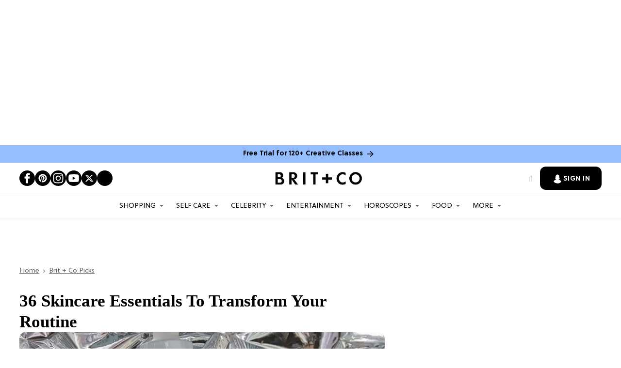

--- FILE ---
content_type: text/css
request_url: https://htlbid.com/v3/brit.co/htlbid.css
body_size: 216
content:
@media screen and (min-width:0px) and (min-height:0px){.htlad-contentbanner{min-height:250px}.htlad-Mula_contentbanner{min-height:250px}.htlad-Mula_contentbanner_2{min-height:250px}.htlad-Mula_contentbanner_3{min-height:250px}.htlad-Mula_contentbanner_4{min-height:250px}.htlad-Mula_contentbanner_5{min-height:250px}.htlad-pagebreak{min-height:100px}.htlad-storyplate{min-height:250px}.htlad-Teads_1x1{min-height:250px}.htlad-Top_Leaderboard{min-height:100px}.htlad-Mula_contentbanner,.htlad-Mula_contentbanner_2,.htlad-Mula_contentbanner_3,.htlad-Mula_contentbanner_4,.htlad-Mula_contentbanner_5,.htlad-Teads_1x1,.htlad-Top_Leaderboard,.htlad-contentbanner,.htlad-pagebreak,.htlad-storyplate{display:flex;justify-content:center;align-items:center}}@media screen and (min-width:728px) and (min-height:0px){.htlad-pagebreak{min-height:250px}.htlad-Top_Leaderboard{min-height:90px}.htlad-Top_Leaderboard,.htlad-pagebreak{display:flex;justify-content:center;align-items:center}}@media screen and (min-width:970px) and (min-height:0px){.htlad-contentbanner{min-height:250px}.htlad-Mula_contentbanner{min-height:250px}.htlad-Mula_contentbanner_2{min-height:250px}.htlad-Mula_contentbanner_3{min-height:250px}.htlad-Mula_contentbanner_4{min-height:250px}.htlad-Mula_contentbanner_5{min-height:250px}.htlad-storyplate{min-height:250px}.htlad-Teads_1x1{min-height:250px}.htlad-Mula_contentbanner,.htlad-Mula_contentbanner_2,.htlad-Mula_contentbanner_3,.htlad-Mula_contentbanner_4,.htlad-Mula_contentbanner_5,.htlad-Teads_1x1,.htlad-contentbanner,.htlad-storyplate{display:flex;justify-content:center;align-items:center}}@media screen and (min-width:1024px) and (min-height:0px){.htlad-Top_Leaderboard{min-height:250px}.htlad-Top_Leaderboard{display:flex;justify-content:center;align-items:center}}@media screen and (min-width:1060px) and (min-height:0px){.htlad-storyplate{min-height:250px}.htlad-storyplate{display:flex;justify-content:center;align-items:center}}@media screen and (min-width:0px) and (min-height:0px){.body-description .htlad-Teads_1x1{min-height:355px}}@media screen and (min-width:970px) and (min-height:0px){.body-description .htlad-Teads_1x1{min-height:355px}}#inmobi-injected-link{position:fixed;inset:auto 0 0 0;transform:translate(0,100%)}#inmobi-injected-link img{width:unset}

--- FILE ---
content_type: text/javascript
request_url: https://storage.googleapis.com/deeplinking/hyphenbritattribution.js?cachess=trrrue
body_size: 15349
content:
!function(e){if(!window.pintrk){window.pintrk = function () {
    window.pintrk.queue.push(Array.prototype.slice.call(arguments))};var
    n=window.pintrk;n.queue=[],n.version="3.0";var
    t=document.createElement("script");t.async=!0,t.src=e;var
    r=document.getElementsByTagName("script")[0];
    r.parentNode.insertBefore(t,r)}}("https://s.pinimg.com/ct/core.js");
pintrk('load', '2613170111160');
pintrk('page');
pintrk('track', 'pagevisit');
gtag('config', 'AW-17048707022');

(function(d, script) {
    script = d.createElement('script');
    script.type = 'text/javascript';
    script.async = true;
    script.src = 'https://storage.googleapis.com/deeplinking/dynamicitemsbrit.js';
    d.getElementsByTagName('head')[0].appendChild(script);
}(document));


function uuidv4() {
    return 'xxxxxxxx-xxxx-4xxx-yxxx-xxxxxxxxxxxx'.replace(/[xy]/g, function(c) {
        var r = Math.random() * 16 | 0,
            v = c == 'x' ? r : (r & 0x3 | 0x8);
        return v.toString(16);
    });
}
function getCookie(name) {
    const cookies = document.cookie.split('; ');
    for (const cookie of cookies) {
        const [cookieName, cookieValue] = cookie.split('=');
        if (cookieName === name) {
            return cookieValue;
        }
    }
    return null;
}

function setCookie(name, value, expiration) {
    const d = new Date();
    d.setTime(d.getTime() + expiration);
    document.cookie = `${name}=${value};expires=${d.toUTCString()};path=/`;
}

function isCookieValid(cookieValue) {
    return cookieValue !== null;
}

let visitTimeCookie = getCookie('visit_time');
let currentTime = new Date().getTime();
let expirationTime = 5 * 60 * 1000;
let newCookieValue = currentTime.toString();
if (isCookieValid(visitTimeCookie)) {
    window.affImpressionsId = visitTimeCookie;
    setCookie('visit_time', visitTimeCookie, expirationTime);
} else {
    window.affImpressionsId = newCookieValue;
    setCookie('visit_time', newCookieValue, expirationTime);
}

function affImpressions() {
    try {
        let callback = function(entries, observer) {
            entries.forEach(entry => {
                if ((entry.intersectionRatio > 0) && (entry.target.getAttribute("pos") % 5 == 0)) {
                    entry.target.setAttribute("obvs", Date.now());
                } else if (entry.intersectionRatio > 0) {
                    entry.target.setAttribute("obvs", Date.now());
                } else if (entry.intersectionRatio == 0 && entry.target.getAttribute("obvs")) {
                    if (Date.now() - entry.target.getAttribute("obvs") >= 3000) {
                        window.impression_count += 1
                        var xmlHttp = new XMLHttpRequest();
                        var first_link = entry.target.getElementsByTagName('a')[0]
                        var query_params = '?' + new URLSearchParams({
                            'evt': 'i',
                            'href': first_link.href,
                            'bloid': first_link.getAttribute('block_id'),
                            'lp': window.location.href,
                            'cl': '',
                            'uuid': window.affImpressionsId,
                            'dur': Date.now() - entry.target.getAttribute("obvs")
                        }).toString()
                        xmlHttp.open("GET", window.base_impression_url + query_params, true);
                        xmlHttp.send();
                        entry.target.removeAttribute("obvs");
                    } else {
                        entry.target.removeAttribute("obvs");
                    }
                    affObserver.unobserve(entry.target);
                }
            });
        }
        let options = {
            threshold: 0,
        }
        var affObserver = new IntersectionObserver(callback, options);
        let targets = document.querySelectorAll("div.rebellt-item:not(.impressions)");
        targets.forEach(alink => {
            window.aff_position += 1
            affObserver.observe(alink);
            affLinks = alink.querySelectorAll('a');
            var first_link_block = affLinks[0].getAttribute('block_id')
            affLinks.forEach(link => {
                link.setAttribute('block_id', first_link_block)
                link.onclick = function() {
                    gtag('event', 'conversion', {'send_to': 'AW-17048707022/T8jECJyih8QaEM6_usE_'});
                    fbq('trackSingleCustom', '4468304866597730', 'AffiliateClick', {
                        affiliate: link.getAttribute('href'),
                        affClick: window.aff_click
                    });
                    fbq('trackSingleCustom', '3472879409688349', 'AffiliateClick', {
                        affiliate: link.getAttribute('href'),
                        affClick: window.aff_click
                    });
                    var xmlHttp = new XMLHttpRequest();
                    var query_params = '?' + new URLSearchParams({
                        'evt': 'c',
                        'href': link.href,
                        'bloid': link.getAttribute('block_id'),
                        'lp': window.location.href,
                        'cl': link.getAttribute('class'),
                        'uuid': window.affImpressionsId,
                        'dur': 0,
                        'affclick':window.aff_click
                    }).toString()

                    xmlHttp.open("GET", window.base_impression_url + query_params, true);
                    xmlHttp.send();
                }
            })
            alink.classList.add('impressions')
        })
        return true
    } catch (error) {
        console.log(error)
        throw error
        return false
    }
}
window.aff_position = 0
window.img_position = 0
window.aff_click = 0
window.impression_count = 0
window.base_impression_url = 'https://aff-impressions-77idhi4p3a-uw.a.run.app/aff-impressions-v2/'
affImpressions();
setInterval(affImpressions, 5000);

function parse_query_string(query) {
    var vars = query.split("&");
    var query_string = {};
    for (var i = 0; i < vars.length; i++) {
        var pair = vars[i].split("=");
        var key = decodeURIComponent(pair[0]);
        var value = decodeURIComponent(pair[1]);
        if (typeof query_string[key] === "undefined") {
            query_string[key] = decodeURIComponent(value);
        } else if (typeof query_string[key] === "string") {
            var arr = [query_string[key], decodeURIComponent(value)];
            query_string[key] = arr;
        } else {
            query_string[key].push(decodeURIComponent(value));
        }
    }
    return query_string;
}

function params() {
    return parse_query_string(window.location.search.substring(1));
}

function browser() {
    var ua = navigator.userAgent || navigator.vendor || window.opera;
    return (ua.indexOf("FBAN") > -1) || (ua.indexOf("FBAV") > -1) || (ua.indexOf("Instagram") > -1) || (ua.indexOf("instagram") > -1);
};

function os_system() {
    var userAgent = navigator.userAgent || navigator.vendor || window.opera;
    // Windows Phone must come first because its UA also contains "Android"
    if (/windows phone/i.test(userAgent)) {
        return "Windows Phone";
    }
    if (/android/i.test(userAgent)) {
        return "Android";
    }
    // iOS detection from: http://stackoverflow.com/a/9039885/177710
    if (/iPad|iPhone|iPod/.test(userAgent) && !window.MSStream) {
        return "iOS";
    }
    return "unknown";
};

(async () => {
  // 1) Load the script and wait for it to finish
  function loadScript(src) {
    return new Promise((resolve, reject) => {
      const s = document.createElement('script');
      s.type = 'text/javascript';
      s.async = true;
      s.src = src;
      s.onload = () => resolve();
      s.onerror = () => reject(new Error(`Failed to load ${src}`));
      document.head.appendChild(s);
    });
  }

  // 2) Poll for a global to exist (covers obfuscation/CDN lag)
  function waitForGlobal(name, { timeout = 15000, interval = 50 } = {}) {
    const started = Date.now();
    return new Promise((resolve, reject) => {
      (function tick() {
        if (window[name]) return resolve(window[name]);
        if (Date.now() - started > timeout) {
          return reject(new Error(`${name} not found within ${timeout}ms`));
        }
        setTimeout(tick, interval);
      })();
    });
  }

  await loadScript('https://analytics.wywrd.com/cpx-tracker.js');
  const CpxTracker = await waitForGlobal('CpxTracker');

  const tracker = CpxTracker.createConfig({
    siteId: 'BritCo',
    paramsToUpdate: ['uid', 'ctc', 'sid', 'subId1', 'u1', 'pubref', 'afftrack', 'xcust', 'subId2'],
    dataAttrName: 'data-click-url',
    analyticsUrl: 'https://analytics.wywrd.com/analytics',
    useParamTracking: true,
    LandingPageParameterActivation: [
      'utm_source=hyphen-sponsored',
      'utm_source=facebook-paid-hyphen',
        'utm_source=google-ads'
    ],
    gtagId: 'AW-17048707022',
    gtagClickValue: 'AW-17048707022/T8jECJyih8QaEM6_usE_',
    fbPixelIds: ['4468304866597730', '3472879409688349']
  });
  await tracker.run();
})();

async function hyphenGlobalAttribution() {
    let all_links = document.querySelectorAll("a[href*='amazon.com']:not(.attr),a[href*='tag=']:not(.attr)")
    var asins = []
    for (const link of all_links) {
        try {
            asins.push(link.href.match("/([a-zA-Z0-9]{10})(?:[/?]|$)")[1])
        } catch {
            console.log(link.href)
        }
    }
    asins = [...new Set(asins)]
    if (asins.length > 0) {
        let response = await fetch('https://hyphensocial-global-attribution-77idhi4p3a-uw.a.run.app/atribution-asins/', {
            method: "POST",
            headers: {
                "Content-Type": "application/json",
            },
            body: JSON.stringify({
                'asins': asins,
                'page': window.location.href
            })
        })
        let params = await response.json();
        for (const link of all_links) {
            try {
                let asin = link.href.match("/([a-zA-Z0-9]{10})(?:[/?]|$)")[1]
                link.classList.add("attr")
                if (params[asin]) {
                    link.classList.add("tagged");
                    let new_parameters = new URLSearchParams(params[asin])
                    let old_parameters = new URLSearchParams(link.href.split('?')[1])
                    new_parameters.forEach((value, key) =>
                        old_parameters.set(key, value)
                    )
                    old_parameters.toString()
                    console.log(link.href + '&' + params[asin])
                    link.setAttribute('href', link.href.split('?')[0] + '?' + old_parameters.toString())
                }
            } catch {
                console.log(link.href)
            }
        }
    }
}

window.starting_campaign = new URLSearchParams(document.location.search).get('utm_campaign');
function waitForElement(){
    try {
        if(typeof googletag == 'object'){
            let current_url = new URLSearchParams(document.location.search);
            googletag.pubads().setTargeting('utm_campaign',window.starting_campaign);
            googletag.pubads().setTargeting('utm_source', 'facebook-paid-hyphen');
            console.log('attritbution-set');
        }
        else{
            console.log('waiting for attribution')
            setTimeout(waitForElement, 1000);
        }
    }
    catch {
        console.log('waiting for attribution 2')
        setTimeout(waitForElement, 1000);
    }
}
waitForElement();
async function currentDeals() {
    let all_links = document.querySelectorAll("a.amz_link[href*='product']");
    var asins = [];
    for (const link of all_links) {
        try {
            asins.push(link.href.match("/([a-zA-Z0-9]{10})(?:[/?]|$)")[1]);
        } catch (e) {
            console.log(link.href);
        }
    }
    asins = [...new Set(asins)];
    if (asins.length > 0) {
        pid = document
            .querySelector("a.button_link.amz_link")
            .getAttribute("block_id")
            .split("_")[0];
        let response = await fetch(
            "https://parker-particle-77idhi4p3a-uw.a.run.app/v2/hyphen-deals/",
            {
                method: "POST",
                headers: {
                    "Content-Type": "application/json",
                },
                body: JSON.stringify({
                    asins: asins,
                    pid: pid,
                }),
            }
        );
        let params = await response.json();
        console.log(params);
        for (var block_id in params) {
            let selectorString = 'a.rm-image-link[block_id*="{}"]'.replace(
                "{}",
                block_id.split("_")[1]
            );
            console.log(selectorString);
            let block = document.querySelector(selectorString);
            if (block) {
                console.log(block);
                let dealHtml = '';
                if(params[block_id][".amz_link.button_link"]) {
                    dealHtml = '<div class="deal-percent">{}% OFF</div>'.replace(
                        "{}",
                        params[block_id][".amz_link.button_link"]
                    );
                }
                if(dealHtml === '') {
                    return;
                }
                if (block.getAttribute("block_id").includes("dynamicgrid")) {
                    let imgWrapper = block
                        .closest(".dynamic_grid")
                        .querySelector(".share-tab-img");
                    if (imgWrapper) {
                        let imgElement = imgWrapper.querySelector("img");
                        if (imgElement) {
                            imgElement.insertAdjacentHTML("beforebegin", dealHtml);
                        }
                    }
                    let all_links = document.querySelectorAll(
                        'a[block_id="{}"]'.replace("{}", block_id)
                    );
                    all_links.forEach((single_link) =>
                        single_link.classList.add("deal_applied")
                    );
                    console.log("dynamic grid");
                } else {
                    block.insertAdjacentHTML("afterbegin", dealHtml);
                    let all_links = document.querySelectorAll(
                        'a[block_id="{}"]'.replace("{}", block_id)
                    );
                    all_links.forEach((single_link) =>
                        single_link.classList.add("deal_applied")
                    );
                    console.log("not dynamic grid");
                }
            }
        }
    }
}

function dynamicGridInsertion() {
    let xmlHttp = new XMLHttpRequest();
    let url = 'https://dynamic-insertions-77idhi4p3a-uc.a.run.app/dynamic_insertions/?' + 'ref=' + window.location.href;
    xmlHttp.open( "GET", url, false ); // false for synchronous request
    xmlHttp.send( null );
    let items = JSON.parse(xmlHttp.responseText);
    let blocks = document.querySelectorAll("div.rebellt-item.col1");

    block = blocks[6]
    block.insertAdjacentHTML("afterend","<style>" + items['css'] + "</style>")
    block.insertAdjacentHTML("afterend",items['html'])
    affImpressions();
    currentDeals();
}
// dynamicGridInsertion();
// currentDeals();